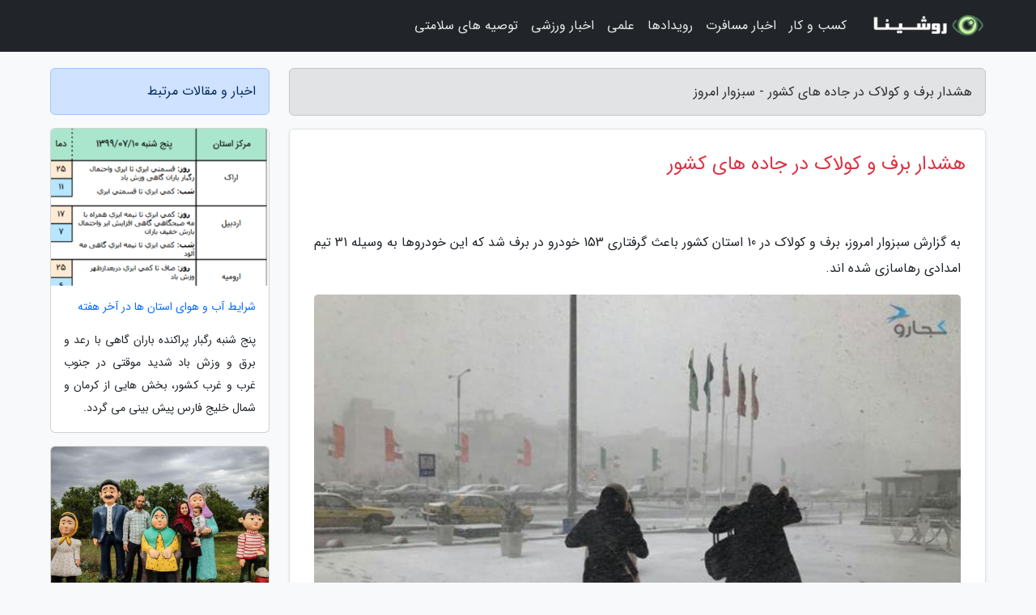

--- FILE ---
content_type: text/html; charset=UTF-8
request_url: https://sabzevartoday.ir/post/%D9%87%D8%B4%D8%AF%D8%A7%D8%B1-%D8%A8%D8%B1%D9%81-%D9%88-%DA%A9%D9%88%D9%84%D8%A7%DA%A9-%D8%AF%D8%B1-%D8%AC%D8%A7%D8%AF%D9%87-%D9%87%D8%A7%DB%8C-7305
body_size: 5856
content:
<!doctype html>
<html dir="rtl">
<head prefix="og: http://ogp.me/ns# fb: http://ogp.me/ns/fb# article: http://ogp.me/ns/article#">
<meta charset="utf-8" >
<title>هشدار برف و کولاک در جاده های کشور - سبزوار امروز</title>
<meta name="robots" content="index" >
<link rel="canonical" href="https://sabzevartoday.ir/post/%D9%87%D8%B4%D8%AF%D8%A7%D8%B1-%D8%A8%D8%B1%D9%81-%D9%88-%DA%A9%D9%88%D9%84%D8%A7%DA%A9-%D8%AF%D8%B1-%D8%AC%D8%A7%D8%AF%D9%87-%D9%87%D8%A7%DB%8C-7305" >
<meta property="og:url" content="https://sabzevartoday.ir/post/%D9%87%D8%B4%D8%AF%D8%A7%D8%B1-%D8%A8%D8%B1%D9%81-%D9%88-%DA%A9%D9%88%D9%84%D8%A7%DA%A9-%D8%AF%D8%B1-%D8%AC%D8%A7%D8%AF%D9%87-%D9%87%D8%A7%DB%8C-7305" >
	
<meta http-equiv="X-UA-Compatible" content="IE=edge">
<meta name="viewport" content="width=device-width, initial-scale=1.0" >	
<link rel="stylesheet" href="/module/template/framework/css/bootstrap.rtl.min.css" type="text/css" >
<link rel="stylesheet" type="text/css" href="/module/template/framework/css/style.css" >	
<meta name="twitter:card" content="summary_large_image" >
<meta name="twitter:domain" content="sabzevartoday.ir" >
<meta property="og:type" content="article">
<meta property="article:publisher" content="https://sabzevartoday.ir" >
<meta property="og:title" content="هشدار برف و کولاک در جاده های کشور - سبزوار امروز" >
<meta property="fb:app_id" content="1147311521992329" >
<meta property="og:image" content="https://sabzevartoday.ir/upload/2022/03/01/41fbf7ede4-d151f1ce4f4-637c2d9485e8.jpg" >
<meta property="og:site_name" content="سبزوار امروز" >
<meta name="description" content="برف و کولاک در 10 استان کشور باعث گرفتاری 153 خودرو در برف شد که این خودروها به وسیله 31 تیم امدادی رهاسازی شده اند. - سبزوار امروز" >
<meta property="og:description" content="برف و کولاک در 10 استان کشور باعث گرفتاری 153 خودرو در برف شد که این خودروها به وسیله 31 تیم امدادی رهاسازی شده اند. - سبزوار امروز"  >
  
<script src="/module/template/framework/js/function.js?lastmod=1768798820"></script>


<link rel="icon" href="/favicon.ico" type="image/x-icon">
<link rel="stylesheet" href="/module/template/framework/css/fontawesome.css">
<!--[if lt IE 9]>
<script src="/module/template/framework/js/bootstrap/html5shiv.min.js" ></script>
<script src="/module/template/framework/js/bootstrap/respond.min.js" ></script>
<![endif]-->
</head>
<body class="bg-light">
<div class="container-fluid bg-light position-relative pt-5">	
<div id="sitebody" class="mt-3">
<header>
<div class="row header">
<div class="col-sm-12">
</div>	
</div>	
</header><div class="row main-content">
<div class="container">
<div class="row">
<div class="col-lg-9 col-md-8 mb-5">
<article>	
<div class="breadcrumb alert alert-secondary">
<h1 class="h6 m-0"> 	
هشدار برف و کولاک در جاده های کشور - سبزوار امروز</h1>	
</div>
	
<div>
<div class="card shadow-sm border rounded p-0 mb-5 bg-white text-dark w-100 position-relative">
<h2 class="p-4 h4 text-danger mb-n4">هشدار برف و کولاک در جاده های کشور</h2>
<div class="custom-content card-body">
<div class="card-text">
<p>به گزارش سبزوار امروز، برف و کولاک در 10 استان کشور باعث گرفتاری 153 خودرو در برف شد که این خودروها به وسیله 31 تیم امدادی رهاسازی شده اند.</p></div>	
<picture>	
<source media="(max-width: 480px)" srcset="/upload/2022/03/01/cache/thum_41fbf7ede4-d151f1ce4f4-637c2d9485e8.jpg">
<img src="https://sabzevartoday.ir/upload/2022/03/01/41fbf7ede4-d151f1ce4f4-637c2d9485e8.jpg" alt="هشدار برف و کولاک در جاده های کشور" class="card-img-top" title="هشدار برف و کولاک در جاده های کشور">
</picture>	

<div class="card-text mt-3">	
<p>شاهین فتحی معاون عملیات سازمان امداد و نجات در ارتباط با جزئیات وقوع برف و کولاک در 10 استان کشور گفت: </p><p>استان های آذربایجان شرقی، آذربایجان غربی، اردبیل، البرز، زنجان، سمنان، قزوین، کردستان،  گلستان و مازندران طی 24 ساعت گذشته متأثر از برف و کولاک شده است.</p><p>وی اضافه نمود به 1800 نفر در این زمینه امدادرسانی شده است و 272 نفر نیز اسکان اضطراری یافته اند.</p><p>معاون عملیات سازمان امداد و نجات از رهاسازی 153 خودروی گرفتار در برف اطلاع داد و اظهار داشت:</p><p>نیروهای هلال احمر در تمام محورهای مواصلاتی جهت یاری به حادثه دیدگان در حالت آماده باش کامل هستند.</p><span class="post-source">منبع: کجارو / خبرآنلاین / farsnews.com</span></div>	
</div>
<!--
<div class="text-center my-4 px-5 d-flex">
<div class="a2a_kit a2a_kit_size_32 a2a_default_style mx-auto">
<a class="a2a_button_twitter"></a>
<a class="a2a_button_linkedin"></a>
<a class="a2a_button_pinterest"></a>
<a class="a2a_button_telegram"></a>
<a class="a2a_button_reddit"></a>
<a class="a2a_button_tumblr"></a>
<a class="a2a_button_blogger"></a>
<a class="a2a_button_google_gmail"></a>
</div>
</div>		
<script async src="https://static.addtoany.com/menu/page.js"></script>
-->
<div class="p-4 border-top">
<div class="row small">
<span class="col-lg-3 col-sm-6">انتشار: <span content="2022-03-01 00:43:05" >10 اسفند 1400</span></span>

<span class="col-lg-3 col-sm-6">بروزرسانی: <span content="2022-03-01 00:43:05" >10 اسفند 1400</span></span>

<span class="col-lg-3 col-sm-6">
گردآورنده: <span >sabzevartoday.ir</span>
</span>
<span class="col-lg-3 col-sm-6">شناسه مطلب: 2348</span>
</div>
</div>
</div>
	
<div class="card w-100 mb-5 shadow-sm"><h3 class="heads commenthead h6 card-header alert-secondary" id="commenthead"><span>به "هشدار برف و کولاک در جاده های کشور" امتیاز دهید</span></h3><div class="comments card-body"><div class="vote" id="votbox"><form action="/module/component/comment/comment-process.php" method="post" class="form-inline d-inline-block"><span class="votetext px-0 form-check d-inline-block">امتیاز دهید: </span><span class="form-check-xs form-check-inline"><label class="form-check-label ps-1" for="inlineRadio1">1</label>
			<input  class="form-check-input" type="radio" id="inlineRadio1" name="rate" value="1"> </span><span class="form-check-xs form-check-inline"><label class="form-check-label ps-1" for="inlineRadio2">2</label>
			<input  class="form-check-input" type="radio" id="inlineRadio2" name="rate" value="2"> </span><span class="form-check-xs form-check-inline"><label class="form-check-label ps-1" for="inlineRadio3">3</label>
			<input  class="form-check-input" type="radio" id="inlineRadio3" name="rate" value="3"> </span><span class="form-check-xs form-check-inline"><label class="form-check-label ps-1" for="inlineRadio4">4</label>
			<input  class="form-check-input" type="radio" id="inlineRadio4" name="rate" value="4"> </span><span class="form-check-xs form-check-inline"><label class="form-check-label ps-1" for="inlineRadio5">5 </label>
			<input  class="form-check-input" type="radio" id="inlineRadio5" name="rate" value="5"> </span><input type="hidden" name="c_id" value="2348"><input type="hidden" name="c_type" value="post"><input type="hidden" name="c_url" value="/post/%D9%87%D8%B4%D8%AF%D8%A7%D8%B1-%D8%A8%D8%B1%D9%81-%D9%88-%DA%A9%D9%88%D9%84%D8%A7%DA%A9-%D8%AF%D8%B1-%D8%AC%D8%A7%D8%AF%D9%87-%D9%87%D8%A7%DB%8C-7305"><input type="hidden" name="c_vote" value="1"><button class="btn btn-warning" type="submit">رای</button></form></div></div></div>
			<script>
			function getCookie(cname) {
			  let name = cname + "=";
			  let decodedCookie = decodeURIComponent(document.cookie);
			  let ca = decodedCookie.split(";");
			  for(let i = 0; i <ca.length; i++) {
				let c = ca[i];
				while (c.charAt(0) == " ") {
				  c = c.substring(1);
				}
				if (c.indexOf(name) == 0) {
				  return c.substring(name.length, c.length);
				}
			  }
			  return "";
			}
			function checkCookie() {
			
			  let vote = getCookie("post-2348");
			  if (vote != "") {
			  	var votes=document.getElementById("votbox").innerHTML="امتیاز شما: " + vote;
			  }
			}
			
			checkCookie();
			</script><div class="card w-100 shadow-sm"><h4 class="heads commenthead h6 card-header alert-secondary"><span>دیدگاه های مرتبط با "هشدار برف و کولاک در جاده های کشور"</span></h4><div class="respond card-body"><span class="comment_title small card-header w-100 mb-3 d-block text-danger">* نظرتان را در مورد این مقاله با ما درمیان بگذارید</span><div><form action="#" method="POST" class="comment-form" id="comment-form" ><div id="replytoname" class="alert-info mb-3 w-100"></div><div id="name-group" class="form-group mb-3"><input type="text" class="form-control bg-light" name="name" placeholder="نام (لازم)"></div><div id="email-group" class="form-group mb-3"><input style="direction:rtl;text-align:right" type="text" class="form-control bg-light" name="email" id="commentformemail" placeholder="ایمیل (لازم - نمایش داده نمی‌شود)"></div><div id="phone-group" class="form-group mb-3"><input type="text" class="form-control bg-light" name="phone" placeholder="شماره موبایل (اختیاری - نمایش داده نمی‌شود)"></div><div id="comment-group" class="form-group mb-3"><textarea class="form-control bg-light" name="comment" cols="45" rows="8" placeholder="دیدگاه یا سوال (لازم)"></textarea></div><div id="captcha-group" class="form-group mb-3"><label class="captcha mb-3">سوال اتفاقی: نام پایتخت ایران چیست؟</label><input type="text" class="form-control bg-light" name="captcha"></div><input type="hidden" class="form-control" name="content_id" value="2348"><input type="hidden" class="form-control" name="content_type" value="post"></form><button class="btn btn-success mb-3" onclick="myformhandler('comment-form','/module/component/comment/comment-process.php','formalert',false)" >ارسال</button> <span class="formalert"></span></div></div></div>	
</div>
</article>	
</div>	

<div id="sidebar" class="col-lg-3 col-md-4 mb-5">
<aside>	
	


<div class="tourel-head alert alert-primary">اخبار و مقالات مرتبط</div>

<div class="posts printhide sidposts card mb-3">
<div class="imgtitle">
<img class="card-img-top mb-3" src="/upload/2020/11/04/cache/thum_d6a27b068f6f50d-2f2854af219e4-bb527de6e53.png" alt="شرایط آب و هوای استان ها در آخر هفته">
<a class="poststitle d-block px-3 small text-decoration-none" href="/post/%D9%88%D8%B6%D8%B9%DB%8C%D8%AA-%D8%A2%D8%A8-%D9%88-%D9%87%D9%88%D8%A7%DB%8C-%D8%A7%D8%B3%D8%AA%D8%A7%D9%86-%D9%87%D8%A7-%D8%AF%D8%B1-%D8%A2%D8%AE%D8%B1-4925">
شرایط آب و هوای استان ها در آخر هفته</a>
</div>
<div class="card-body">
<p class="description small p-0 m-0 text-justify">
پنج شنبه رگبار پراکنده باران گاهی با رعد و برق و وزش باد شدید موقتی در جنوب غرب و غرب کشور، بخش هایی از کرمان و شمال خلیج فارس پیش بینی می گردد.</p>
</div>
</div>


<div class="posts printhide sidposts card mb-3">
<div class="imgtitle">
<img class="card-img-top mb-3" src="/upload/2019/07/03/cache/thum_514160574f252-026c4bbe84a487da7-6be6e0c42d879fa30.jpg" alt="همه چیز درباره مراسم پنجاه به در قزوینی ها!">
<a class="poststitle d-block px-3 small text-decoration-none" href="/post/%D9%87%D9%85%D9%87-%DA%86%DB%8C%D8%B2-%D8%AF%D8%B1%D8%A8%D8%A7%D8%B1%D9%87-%D9%85%D8%B1%D8%A7%D8%B3%D9%85-%D9%BE%D9%86%D8%AC%D8%A7%D9%87-%D8%A8%D9%87-8679">
همه چیز درباره مراسم پنجاه به در قزوینی ها!</a>
</div>
<div class="card-body">
<p class="description small p-0 m-0 text-justify">
مراسم پنجاه به در قزوینشهر قزوین یکی از شهرهای زیبای کشورمان است که هم جاذبه تاریخی و مکانی زیاد دارد و هم جاذبه هایی از جنس فرهنگ و آداب و رسوم! این دقیقا به این معناست که در این شهر نباید انتظار داشته باشید که پس از گشتن و دیدن جاذبه های تاریخی و مکانی دیگر با همه جا آشنا شده باشید...</p>
</div>
</div>


<div class="posts printhide sidposts card mb-3">
<div class="imgtitle">
<img class="card-img-top mb-3" src="/upload/2022/12/21/cache/thum_98290813796c-092aa5aa8fe-6f98e56ef95.jpg" alt="جاده های زیبا و منحصر به فرد ایران">
<a class="poststitle d-block px-3 small text-decoration-none" href="/post/%D8%AC%D8%A7%D8%AF%D9%87-%D9%87%D8%A7%DB%8C-%D8%B2%DB%8C%D8%A8%D8%A7-%D9%88-%D9%85%D9%86%D8%AD%D8%B5%D8%B1-%D8%A8%D9%87-%D9%81%D8%B1%D8%AF-5409">
جاده های زیبا و منحصر به فرد ایران</a>
</div>
<div class="card-body">
<p class="description small p-0 m-0 text-justify">
همواره مقصد سفر نیست که اهمیت دارد، گاهی مسیر مهم تر از مقصد است و آنقدر زیبایی و جاذبه در راه شما هست که دل تان می خواهد جاده کش بیاید و تا بی نهایت از میان زیبایی ها عبور کنید.</p>
</div>
</div>


<div class="posts printhide sidposts card mb-3">
<div class="imgtitle">
<img class="card-img-top mb-3" src="/upload/2021/09/17/cache/thum_ccbf05cfbc7-d72d1cdb4-2bca5682a75c1.jpg" alt="هوای 4 شهر ناسالم است">
<a class="poststitle d-block px-3 small text-decoration-none" href="/post/%D9%87%D9%88%D8%A7%DB%8C-4-%D8%B4%D9%87%D8%B1-%D9%86%D8%A7%D8%B3%D8%A7%D9%84%D9%85-%D8%A7%D8%B3%D8%AA-7494">
هوای 4 شهر ناسالم است</a>
</div>
<div class="card-body">
<p class="description small p-0 m-0 text-justify">
هوای شهرهای بوشهر، مشهد، قم و اراک امروز سه شنبه به ترتیب با شاخص های 101، 109، 116 و 145 در شرایط ناسالم برای گروه های حساس قرار گرفته است.           </p>
</div>
</div>

	

</aside>		
</div>	
</div>
</div>
</div>					
<div class="container"><div class="w-100"><ol class="breadcrumb border shadow-sm rounded-pill p-3" itemscope="" itemtype="http://schema.org/BreadcrumbList"><li class="breadcrumb-item" aria-current="page" itemprop="itemListElement" itemscope="" itemtype="http://schema.org/ListItem"><a itemprop="item" href="https://sabzevartoday.ir"><span itemprop="name">سبزوار امروز</span></a><meta itemprop="position" content="1" ></li><li class="separate px-2">»</li><li class="breadcrumb-item" itemprop="itemListElement" itemscope="" itemtype="http://schema.org/ListItem">
                        <a rel="nofollow noopener noreferrer" itemprop="item" href="/posts/blog">
                        <span itemprop="name"> همه اخبار و مقاله ها</span></a>
                        <meta itemprop="position" content="2" >
                        </li><li class="separate px-2">»</li><li class="breadcrumb-item" itemprop="itemListElement" itemscope="" itemtype="http://schema.org/ListItem">
                        <a rel="nofollow noopener noreferrer" itemprop="item" href="/posts/car-%D9%85%D8%A7%D8%B4%DB%8C%D9%86-%D8%AE%D9%88%D8%AF%D8%B1%D9%88">
                        <span itemprop="name"> خودرو</span></a>
                        <meta itemprop="position" content="3" >
                        </li><li class="separate px-2">»</li><li class="here breadcrumb-item">هشدار برف و کولاک در جاده های کشور</li></ol></div></div>

<div class="custom-navbar row bg-dark text-white position-absolute w-100" style="top:0" id="header">
<nav class="container">
<div class="navbar navbar-expand-lg navbar-dark">
<a class="navbar-brand" href="https://sabzevartoday.ir" id="logo" title="سبزوار امروز"><img src="https://sabzevartoday.ir/upload/logo/roshina.com.png" alt="سبزوار امروز" height="38"></a>
<button class="navbar-toggler" type="button" data-bs-toggle="collapse" data-bs-target="#navbarSupportedContent" aria-controls="navbarSupportedContent" aria-expanded="false" aria-label="Toggle navigation">
			  <span class="navbar-toggler-icon"></span>
			</button><div class="collapse navbar-collapse" id="navbarSupportedContent"><ul class="navbar-nav me-auto mb-2 mb-lg-0 "><li class="nav-item"><a rel="nofollow" class="nav-link" href="/posts/business-%DA%A9%D8%B3%D8%A8-%D9%88-%DA%A9%D8%A7%D8%B1">کسب و کار</a></li><li class="nav-item"><a rel="nofollow" class="nav-link" href="/posts/travel-%DA%AF%D8%B1%D8%AF%D8%B4%DA%AF%D8%B1%DB%8C">اخبار مسافرت</a></li><li class="nav-item"><a rel="nofollow" class="nav-link" href="/posts/news-%D8%A7%D8%AE%D8%A8%D8%A7%D8%B1">رویدادها</a></li><li class="nav-item"><a rel="nofollow" class="nav-link" href="/posts/technology-%D8%AA%DA%A9%D9%86%D9%88%D9%84%D9%88%DA%98%DB%8C">علمی</a></li><li class="nav-item"><a rel="nofollow" class="nav-link" href="/posts/sport-%D9%88%D8%B1%D8%B2%D8%B4">اخبار ورزشی</a></li><li class="nav-item"><a rel="nofollow" class="nav-link" href="/posts/health-%D8%B3%D9%84%D8%A7%D9%85%D8%AA%DB%8C">توصیه های سلامتی</a></li></ul></div>
</div>
</nav>
</div>

</div>

<div class="row bg-secondary text-white">	
<footer class="container" id="mainfooter">
<div class="row pt-5" id="footer">
<div class="f-column clearright px-4 pb-5 col-md-4">
<div class="foothead h5 p-2">خبرنامه</div>
<div class="columnbody">
<p class="p-2"></p>
<form class="form-signin" id="newsletter" name="newsletter" action="#" method="post">
<div class="form-group">	
<input class="form-control text-right" required name="email" type="email" placeholder="ایمیل">	
</div>
<div class="form-group">	
<input class="form-control text-right" name="phone" type="tel" placeholder="موبایل">
</div>	
<button class="newsbutton btn btn-warning btn-aban" name="button" type="button" onClick="myformhandler('newsletter','/module/plugin/newsletter/newsletterhandler.php','newslalert')">عضویت</button>
<span class="newslalert"></span>
</form>
</div>
</div></div>
</footer>
</div>	
<div class="row" >
<span class="col-lg-12 bg-dark text-white text-center p-3 small en" id="copyright">	
Copyright © 2026 sabzevartoday.ir All rights reserved.
</span>	
</div>
<span class="phone">
</span>
</div>
<script>
window.onload = function () {	
	if (window.history.pushState) {
		window.history.pushState('', '/', window.location.pathname);
	} else {
		window.location.hash = '';
	}
}
</script>
<script src="/module/template/framework/js/bootstrap/bootstrap.bundle.min.js" ></script>
<script defer src="https://static.cloudflareinsights.com/beacon.min.js/vcd15cbe7772f49c399c6a5babf22c1241717689176015" integrity="sha512-ZpsOmlRQV6y907TI0dKBHq9Md29nnaEIPlkf84rnaERnq6zvWvPUqr2ft8M1aS28oN72PdrCzSjY4U6VaAw1EQ==" data-cf-beacon='{"version":"2024.11.0","token":"114cd8874997407c9321550446758e43","r":1,"server_timing":{"name":{"cfCacheStatus":true,"cfEdge":true,"cfExtPri":true,"cfL4":true,"cfOrigin":true,"cfSpeedBrain":true},"location_startswith":null}}' crossorigin="anonymous"></script>
</body>
</html>